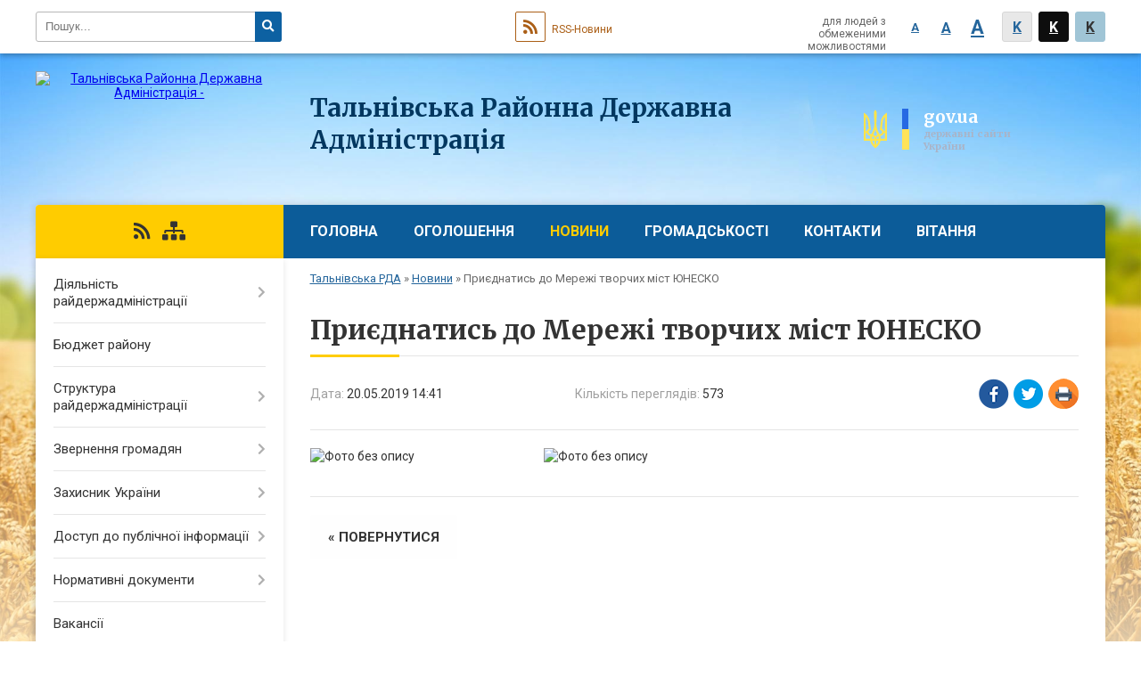

--- FILE ---
content_type: text/html; charset=UTF-8
request_url: https://talnivska-rda.gov.ua/news/14-41-41-20-05-2019/
body_size: 9403
content:
<!DOCTYPE html>
<html lang="uk">
<head>
	<!--[if IE]><meta http-equiv="X-UA-Compatible" content="IE=edge"><![endif]-->
	<meta charset="utf-8">
	<meta name="viewport" content="width=device-width, initial-scale=1">
	<!--[if IE]><script>
		document.createElement('header');
		document.createElement('nav');
		document.createElement('main');
		document.createElement('section');
		document.createElement('article');
		document.createElement('aside');
		document.createElement('footer');
		document.createElement('figure');
		document.createElement('figcaption');
	</script><![endif]-->
	<title>Приєднатись до Мережі творчих міст ЮНЕСКО | Тальнівська РДА</title>
	<meta name="description" content=". . ">
	<meta name="keywords" content="Приєднатись, до, Мережі, творчих, міст, ЮНЕСКО, |, Тальнівська, РДА">

	
		<meta property="og:image" content="https://rada.info/upload/users_files/04061286/a1043d975e3a35251ae199a77444a4d4.jpg">
	<meta property="og:image:width" content="717">
	<meta property="og:image:height" content="147">
			<meta property="og:title" content="Приєднатись до Мережі творчих міст ЮНЕСКО">
				<meta property="og:type" content="article">
	<meta property="og:url" content="https://talnivska-rda.gov.ua/news/14-41-41-20-05-2019/">
		
	<link rel="apple-touch-icon" sizes="57x57" href="https://rda.org.ua/apple-icon-57x57.png">
	<link rel="apple-touch-icon" sizes="60x60" href="https://rda.org.ua/apple-icon-60x60.png">
	<link rel="apple-touch-icon" sizes="72x72" href="https://rda.org.ua/apple-icon-72x72.png">
	<link rel="apple-touch-icon" sizes="76x76" href="https://rda.org.ua/apple-icon-76x76.png">
	<link rel="apple-touch-icon" sizes="114x114" href="https://rda.org.ua/apple-icon-114x114.png">
	<link rel="apple-touch-icon" sizes="120x120" href="https://rda.org.ua/apple-icon-120x120.png">
	<link rel="apple-touch-icon" sizes="144x144" href="https://rda.org.ua/apple-icon-144x144.png">
	<link rel="apple-touch-icon" sizes="152x152" href="https://rda.org.ua/apple-icon-152x152.png">
	<link rel="apple-touch-icon" sizes="180x180" href="https://rda.org.ua/apple-icon-180x180.png">
	<link rel="icon" type="image/png" sizes="192x192"  href="https://rda.org.ua/android-icon-192x192.png">
	<link rel="icon" type="image/png" sizes="32x32" href="https://rda.org.ua/favicon-32x32.png">
	<link rel="icon" type="image/png" sizes="96x96" href="https://rda.org.ua/favicon-96x96.png">
	<link rel="icon" type="image/png" sizes="16x16" href="https://rda.org.ua/favicon-16x16.png">
	<link rel="manifest" href="https://rda.org.ua/manifest.json">
	<meta name="msapplication-TileColor" content="#ffffff">
	<meta name="msapplication-TileImage" content="https://rda.org.ua/ms-icon-144x144.png">
	<meta name="theme-color" content="#ffffff">

	
		<meta name="robots" content="">
	
	<link href="https://fonts.googleapis.com/css?family=Merriweather:400i,700|Roboto:400,400i,700,700i&amp;subset=cyrillic-ext" rel="stylesheet">
	<link rel="stylesheet" href="https://rda.org.ua/themes/nature/css/styles_vip.css?ver=2.24">
	<link rel="stylesheet" href="https://rda.org.ua/themes/nature/css/335/theme_vip.css?v=1768578093">
	<!--[if lt IE 9]>
	<script src="https://oss.maxcdn.com/html5shiv/3.7.2/html5shiv.min.js"></script>
	<script src="https://oss.maxcdn.com/respond/1.4.2/respond.min.js"></script>
	<![endif]-->
	<!--[if gte IE 9]>
	<style type="text/css">
		.gradient { filter: none; }
	</style>
	<![endif]-->

</head>
<body class="">

	<a href="#top_menu" class="skip-link link" aria-label="Перейти до головного меню (Alt+1)" accesskey="1">Перейти до головного меню (Alt+1)</a>
	<a href="#left_menu" class="skip-link link" aria-label="Перейти до бічного меню (Alt+2)" accesskey="2">Перейти до бічного меню (Alt+2)</a>
    <a href="#main_content" class="skip-link link" aria-label="Перейти до головного вмісту (Alt+3)" accesskey="3">Перейти до текстового вмісту (Alt+3)</a>


		<div id="all_screen">

						<section class="search_menu">
				<div class="wrap">
					<div class="row">
						<div class="grid-25 fl">
							<form action="https://talnivska-rda.gov.ua/search/" class="search">
								<input type="text" name="q" value="" placeholder="Пошук..." aria-label="Введіть пошукову фразу" required>
								<button type="submit" name="search" value="y" aria-label="Натисніть, щоб здійснити пошук"><i class="fa fa-search"></i></button>
							</form>
							<a id="alt_version_eye" href="//alt.talnivska-rda.gov.ua/" title="Версія для людей з вадами зору"><i class="far fa-eye"></i></a>
						</div>
						<div class="grid-75">
							<div class="row">
								<div class="grid-25" style="padding-top: 13px;">
									<div id="google_translate_element"></div>
								</div>
								<div class="grid-25" style="padding-top: 13px;">
									<a href="https://rda.org.ua/rss/335/" class="rss" title="RSS-стрічка новин"><span><i class="fa fa-rss"></i></span> RSS-Новини</a>
								</div>
								<div class="grid-50 alt_version_block">

									<div class="alt_version">
										<div class="control_button">
											<a href="//alt.talnivska-rda.gov.ua/?view=text-small" class="text-small" rel="nofollow">A</a>
											<a href="//alt.talnivska-rda.gov.ua/?view=text-medium" class="text-medium" rel="nofollow">A</a>
											<a href="//alt.talnivska-rda.gov.ua/?view=text-large" class="text-large" rel="nofollow">A</a>
											<a href="//alt.talnivska-rda.gov.ua/?view=text-color-normal" class="text-color-normal" rel="nofollow">K</a>
											<a href="//alt.talnivska-rda.gov.ua/?view=text-color-inverse" class="text-color-inverse" rel="nofollow">K</a>
											<a href="//alt.talnivska-rda.gov.ua/?view=text-color-colored" class="text-color-colored" rel="nofollow">K</a>
										</div>
										<div class="for_people">
											для людей з обмеженими можливостями
										</div>
										<div class="clearfix"></div>
									</div>

								</div>
								<div class="clearfix"></div>
							</div>
						</div>
						<div class="clearfix"></div>
					</div>
				</div>
			</section>
			
			<header>
				<div class="wrap">
					<div class="row">

						<div class="grid-75 title fr">
							<div class="gov_logo">
								<img class="svg" src="https://rda.org.ua/themes/nature/img/gerb.svg">
								<span class="devider"></span>
								<span class="gov_title">
									<b>gov.ua</b>
									<small>державні сайти України</small>
								</span>
							</div>
							<div class="slogans">
								<div class="slogan_1">Тальнівська Районна Державна Адміністрація</div>
								<div class="slogan_2"></div>
							</div>
						</div>
						<div class="grid-25 logo fl">
							<a href="https://talnivska-rda.gov.ua/" id="logo">
								<img src="https://rada.info/upload/users_files/04061286/gerb/talnivskiy-rayon.png" alt="Тальнівська Районна Державна Адміністрація - ">
							</a>
						</div>
						<div class="clearfix"></div>

					</div>
				</div>
			</header>

			<div class="wrap">
				<section class="middle_block">

					<div class="row">
						<div class="grid-75 fr">
							<nav class="main_menu" id="top_menu">
								<ul>
																		<li>
										<a href="https://talnivska-rda.gov.ua/main/">Головна</a>
																			</li>
																		<li>
										<a href="https://talnivska-rda.gov.ua/more_news/">Оголошення</a>
																			</li>
																		<li class="active">
										<a href="https://talnivska-rda.gov.ua/news/">Новини</a>
																			</li>
																		<li>
										<a href="https://talnivska-rda.gov.ua/dlya-gromadskosti-10-02-14-16-03-2020/">ГРОМАДСЬКОСТІ</a>
																			</li>
																		<li>
										<a href="https://talnivska-rda.gov.ua/feedback/">Контакти</a>
																			</li>
																		<li>
										<a href="https://talnivska-rda.gov.ua/more_news2/">ВІТАННЯ</a>
																			</li>
																										</ul>

								<button class="menu-button" id="open-button"><i class="fas fa-bars"></i> Меню сайту</button>

							</nav>
							<div class="clearfix"></div>

														<section class="bread_crumbs">
								<div xmlns:v="http://rdf.data-vocabulary.org/#"><a href="https://talnivska-rda.gov.ua/">Тальнівська РДА</a> &raquo; <a href="https://talnivska-rda.gov.ua/news/">Новини</a>  &raquo; <span>Приєднатись до Мережі творчих міст ЮНЕСКО</span></div>
							</section>
							
							<main id="main_content">

																											<h1>Приєднатись до Мережі творчих міст ЮНЕСКО</h1>


<div class="row">
	<div class="grid-30 one_news_date">
		Дата: <span>20.05.2019 14:41</span>
	</div>
	<div class="grid-30 one_news_count">
		Кількість переглядів: <span>573</span>
	</div>
		<div class="grid-30 one_news_socials">
		<button class="social_share" data-type="fb"><img src="https://rda.org.ua/themes/nature/img/share/fb.png"></button>
		<button class="social_share" data-type="tw"><img src="https://rda.org.ua/themes/nature/img/share/tw.png"></button>
		<button class="print_btn" onclick="window.print();"><img src="https://rda.org.ua/themes/nature/img/share/print.png"></button>
	</div>
		<div class="clearfix"></div>
</div>

<hr>

<p><img alt="Фото без опису"  alt="" src="https://rada.info/upload/users_files/04061286/a1043d975e3a35251ae199a77444a4d4.jpg" style="width: 600px; height: 123px; float: right;" /></p>

<p><img alt="Фото без опису"  alt="" src="https://rada.info/upload/users_files/04061286/5ebd36826ced6c5412f16a1209dfe588.jpg" style="width: 800px; height: 373px;" /></p>
<div class="clearfix"></div>

<hr>



<p><a href="https://talnivska-rda.gov.ua/news/" class="btn btn-grey">&laquo; повернутися</a></p>																	
							</main>
						</div>
						<div class="grid-25 fl">

							<div class="project_name">
								<a href="https://rda.org.ua/rss/335/" rel="nofollow" target="_blank" title="RSS-стрічка новин сайту"><i class="fas fa-rss"></i></a>
																																								<a href="https://talnivska-rda.gov.ua/sitemap/" title="Мапа сайту"><i class="fas fa-sitemap"></i></a>
							</div>
														<aside class="left_sidebar">

																<nav class="sidebar_menu" id="left_menu">
									<ul>
																				<li>
											<a href="https://talnivska-rda.gov.ua/diyalnist-rajderzhadministracii-10-04-50-29-03-2018/">Діяльність райдержадміністрації</a>
																						<i class="fa fa-chevron-right"></i>
											<ul>
																								<li>
													<a href="https://talnivska-rda.gov.ua/gromadska-rada-10-07-12-29-03-2018/">Стратегія розвитку району до 2020 року</a>
																									</li>
																								<li>
													<a href="https://talnivska-rda.gov.ua/plani-roboti-talnivskoi-rda-10-14-24-29-03-2018/">Повноваження Тальнівської РДА</a>
																									</li>
																								<li>
													<a href="https://talnivska-rda.gov.ua/plani-roboti-talnivskoi-rda-08-25-01-19-06-2019/">Плани роботи Тальнівської РДА</a>
																										<i class="fa fa-chevron-right"></i>
													<ul>
																												<li><a href="https://talnivska-rda.gov.ua/tizhnevi-plani-roboti-08-32-52-19-06-2019/">Тижневі плани роботи</a></li>
																																									</ul>
																									</li>
																								<li>
													<a href="https://talnivska-rda.gov.ua/zvituvannya-pro-robotu-17-01-02-20-02-2019/">Звітування про роботу</a>
																									</li>
																								<li>
													<a href="https://talnivska-rda.gov.ua/upravlinnya-socialnogo-zahistu-naselennya-rajderzhadministracii-informue-16-57-04-03-04-2018/">Управління соціального захисту населення райдержадміністрації інформує:</a>
																										<i class="fa fa-chevron-right"></i>
													<ul>
																												<li><a href="https://talnivska-rda.gov.ua/protidiya-nasilstvu-15-28-05-07-06-2019/">Протидія домашньому насильству</a></li>
																																									</ul>
																									</li>
																								<li>
													<a href="https://talnivska-rda.gov.ua/finansove-upravlinnya-rajderzhadministracii-informue-16-56-16-03-04-2018/">Фінансове управління райдержадміністрації інформує</a>
																									</li>
																								<li>
													<a href="https://talnivska-rda.gov.ua/viddil-mistobud-arhitek-ta-zhkg-10-06-12-29-03-2018/">Відділ містобудування, архітектури, інфраструктури, енергетики та захисту довкілля</a>
																										<i class="fa fa-chevron-right"></i>
													<ul>
																												<li><a href="https://talnivska-rda.gov.ua/mistobuduvannya-ta-arhitektura-14-36-30-06-02-2020/">Містобудування та архітектура</a></li>
																												<li><a href="https://talnivska-rda.gov.ua/perspektivi-rozvitku-kooperacii-na-talnivschini-14-42-07-06-02-2020/">Перспективи розвитку кооперації на Тальнівщині</a></li>
																												<li><a href="https://talnivska-rda.gov.ua/ekonomika-investicii-ta-zhitlovokomunalne-gospodarstvo-14-55-07-06-02-2020/">Економіка та житлово-комунальне господарство</a></li>
																												<li><a href="https://talnivska-rda.gov.ua/energozberezhennya-14-59-03-06-02-2020/">Енергозбереження</a></li>
																												<li><a href="https://talnivska-rda.gov.ua/pidpriemnictvo-ta-investicii-15-03-53-06-02-2020/">Інвестиції та підприємництво</a></li>
																												<li><a href="https://talnivska-rda.gov.ua/ekologiya-15-20-41-06-02-2020/">Екологія</a></li>
																												<li><a href="https://talnivska-rda.gov.ua/orenda-vodnih-obektiv-15-22-15-06-02-2020/">Оренда водних об'єктів</a></li>
																												<li><a href="https://talnivska-rda.gov.ua/generalni-plani-talnivskogo-rajonu-14-10-16-27-09-2018/">Генеральні плани Тальнівського району</a></li>
																												<li><a href="https://talnivska-rda.gov.ua/dostupnist-budivel-i-primischen-16-03-23-21-11-2018/">Анкети доступності будівель і приміщень</a></li>
																																									</ul>
																									</li>
																								<li>
													<a href="https://talnivska-rda.gov.ua/derzhavnij-reestr-viborciv-10-14-39-29-03-2018/">Державний реєстр виборців</a>
																										<i class="fa fa-chevron-right"></i>
													<ul>
																												<li><a href="https://talnivska-rda.gov.ua/novini-20-38-46-02-07-2020/">Новини</a></li>
																																									</ul>
																									</li>
																								<li>
													<a href="https://talnivska-rda.gov.ua/pasport-rajonu-10-59-52-04-02-2021/">Паспорт району</a>
																									</li>
																																			</ul>
																					</li>
																				<li>
											<a href="https://talnivska-rda.gov.ua/bjudzhet-rajonu-10-00-20-15-05-2019/">Бюджет району</a>
																					</li>
																				<li>
											<a href="https://talnivska-rda.gov.ua/struktura-rajderzhadministracii-10-09-04-29-03-2018/">Структура райдержадміністрації</a>
																						<i class="fa fa-chevron-right"></i>
											<ul>
																								<li>
													<a href="https://talnivska-rda.gov.ua/kerivnictvo-16-48-28-23-03-2018/">Керівництво</a>
																									</li>
																								<li>
													<a href="https://talnivska-rda.gov.ua/aparat-14-46-47-28-03-2018/">Апарат</a>
																									</li>
																								<li>
													<a href="https://talnivska-rda.gov.ua/strukturni-pidrozdili-08-29-10-23-06-2018/">Структурні підрозділи</a>
																									</li>
																								<li>
													<a href="https://talnivska-rda.gov.ua/centri-ta-sluzhbi-08-32-44-23-06-2018/">Центри та служби</a>
																									</li>
																																			</ul>
																					</li>
																				<li>
											<a href="https://talnivska-rda.gov.ua/zvernennya-gromadyan-10-03-35-29-03-2018/">Звернення громадян</a>
																						<i class="fa fa-chevron-right"></i>
											<ul>
																								<li>
													<a href="https://talnivska-rda.gov.ua/prijom-gromadyan-15-30-17-13-01-2020/">Прийом громадян</a>
																									</li>
																								<li>
													<a href="https://talnivska-rda.gov.ua/informaciya-schodo-stanu-opracjuvannya-zvernen-15-31-42-13-01-2020/">Інформація щодо стану опрацювання звернень</a>
																									</li>
																																			</ul>
																					</li>
																				<li>
											<a href="https://talnivska-rda.gov.ua/zahisnik-ukraini-09-40-47-29-03-2018/">Захисник України</a>
																						<i class="fa fa-chevron-right"></i>
											<ul>
																								<li>
													<a href="https://talnivska-rda.gov.ua/do-uvagi-uchasnikiv-ato-09-41-35-29-03-2018/">До уваги учасників АТО!</a>
																									</li>
																								<li>
													<a href="https://talnivska-rda.gov.ua/vichna-slava-geroyam-09-42-28-29-03-2018/">Вічна Слава Героям!</a>
																									</li>
																								<li>
													<a href="https://talnivska-rda.gov.ua/vijskomat-informue-09-43-07-29-03-2018/">Військомат інформує</a>
																									</li>
																																			</ul>
																					</li>
																				<li>
											<a href="https://talnivska-rda.gov.ua/dostup-do-publichnoi-informacii-10-03-57-29-03-2018/">Доступ до публічної інформації</a>
																						<i class="fa fa-chevron-right"></i>
											<ul>
																								<li>
													<a href="https://talnivska-rda.gov.ua/normativnopravova-baza-15-34-45-06-06-2019/">Нормативно-правова база</a>
																									</li>
																								<li>
													<a href="https://talnivska-rda.gov.ua/sistema-obliku-publichnoi-informacii-10-12-23-29-03-2018/">Система обліку публічної інформації</a>
																										<i class="fa fa-chevron-right"></i>
													<ul>
																												<li><a href="https://talnivska-rda.gov.ua/zviti-pro-zapiti-na-publichnu-informaciju-11-32-33-23-01-2020/">Робота із запитами на публічну інформацію</a></li>
																																									</ul>
																									</li>
																								<li>
													<a href="https://talnivska-rda.gov.ua/ochischennya-vladi-10-13-02-29-03-2018/">Очищення влади</a>
																									</li>
																								<li>
													<a href="https://talnivska-rda.gov.ua/pro-elektronni-zakupivli-prozorro-10-13-24-29-03-2018/">ПРО ЕЛЕКТРОННІ ЗАКУПІВЛІ PROZORRO</a>
																									</li>
																								<li>
													<a href="https://talnivska-rda.gov.ua/pasporti-ta-zviti-bjudzhetnih-program-10-13-34-29-03-2018/">Паспорти та звіти бюджетних програм</a>
																									</li>
																																			</ul>
																					</li>
																				<li>
											<a href="https://talnivska-rda.gov.ua/normativni-dokumenti-10-05-12-29-03-2018/">Нормативні документи</a>
																						<i class="fa fa-chevron-right"></i>
											<ul>
																								<li>
													<a href="https://talnivska-rda.gov.ua/rozporyadzhennya-10-15-25-29-03-2018/">Розпорядження</a>
																									</li>
																								<li>
													<a href="https://talnivska-rda.gov.ua/proekti-rishen-10-15-47-29-03-2018/">Проекти рішень</a>
																									</li>
																																			</ul>
																					</li>
																				<li>
											<a href="https://talnivska-rda.gov.ua/vakansii-09-43-48-29-03-2018/">Вакансії</a>
																					</li>
																				<li>
											<a href="https://talnivska-rda.gov.ua/regulyatorna-politika-10-06-32-29-03-2018/">Регуляторна політика</a>
																						<i class="fa fa-chevron-right"></i>
											<ul>
																								<li>
													<a href="https://talnivska-rda.gov.ua/normativnopravova-baza-11-52-17-13-11-2018/">Нормативно-правова база</a>
																									</li>
																								<li>
													<a href="https://talnivska-rda.gov.ua/planuvannya-regulyatornoi-diyalnosti-10-21-55-29-03-2018/">Планування регуляторної діяльності</a>
																									</li>
																								<li>
													<a href="https://talnivska-rda.gov.ua/opriljudnennya-proektiv-regulyatornih-aktiv-ta-analizu-regulyatornogo-vplivu-10-22-14-29-03-2018/">Оприлюднення проектів регуляторних актів та аналізу регуляторного впливу</a>
																									</li>
																								<li>
													<a href="https://talnivska-rda.gov.ua/dijuchi-regulyatorni-akti-10-22-37-29-03-2018/">Діючі регуляторні акти</a>
																									</li>
																								<li>
													<a href="https://talnivska-rda.gov.ua/vidstezhennya-rezultativnosti-regulyatornih-aktiv-10-22-53-29-03-2018/">Відстеження результативності регуляторних актів</a>
																									</li>
																								<li>
													<a href="https://talnivska-rda.gov.ua/informaciya-pro-zdijsnennya-regulyatornoi-diyalnosti-10-23-10-29-03-2018/">Інформація про здійснення регуляторної діяльності</a>
																									</li>
																								<li>
													<a href="https://talnivska-rda.gov.ua/vidpovidalni-osobi-za-zdijsnennya-regulyatornoi-diyalnosti-11-53-35-13-11-2018/">Відповідальні особи за здійснення регуляторної діяльності</a>
																									</li>
																																			</ul>
																					</li>
																				<li>
											<a href="https://talnivska-rda.gov.ua/strateg-rozv-rnu-do-2020-r-10-06-53-29-03-2018/">Громадська рада</a>
																						<i class="fa fa-chevron-right"></i>
											<ul>
																								<li>
													<a href="https://talnivska-rda.gov.ua/protokoli-gromadskoi-radi-14-41-53-25-06-2018/">Протоколи Громадської ради</a>
																									</li>
																								<li>
													<a href="https://talnivska-rda.gov.ua/plani-roboti-14-42-57-25-06-2018/">Плани роботи</a>
																									</li>
																								<li>
													<a href="https://talnivska-rda.gov.ua/ogoloshennya-14-43-43-25-06-2018/">Оголошення</a>
																									</li>
																								<li>
													<a href="https://talnivska-rda.gov.ua/elektronni-konsultacii-z-gromadskistju-14-44-20-25-06-2018/">Електронні консультації з громадськістю</a>
																									</li>
																																			</ul>
																					</li>
																				<li>
											<a href="https://talnivska-rda.gov.ua/inshi-organi-vikonavchoi-vladi-16-11-23-03-04-2018/">Інші органи виконавчої влади</a>
																						<i class="fa fa-chevron-right"></i>
											<ul>
																								<li>
													<a href="https://talnivska-rda.gov.ua/centr-zajnyatosti-informue-17-02-39-03-04-2018/">Центр зайнятості інформує:</a>
																										<i class="fa fa-chevron-right"></i>
													<ul>
																												<li><a href="https://talnivska-rda.gov.ua/bilocerkivskij-universitet-zaproshue-na-yarmarok-16-46-04-23-10-2019/">Новини</a></li>
																																									</ul>
																									</li>
																								<li>
													<a href="https://talnivska-rda.gov.ua/rcsssdm-informue-16-58-15-03-04-2018/">РЦСССДМ інформує:</a>
																									</li>
																								<li>
													<a href="https://talnivska-rda.gov.ua/viddil-u-talnivskomu-rajoni-golovnogo-upravlinnya-derzhgeokadastru-u-cherkaskij-oblasti-15-46-03-24-04-2018/">Відділ у Тальнівському районі Головного управління Держгеокадастру у Черкаській області</a>
																									</li>
																								<li>
													<a href="https://talnivska-rda.gov.ua/odpi-informue-17-01-26-03-04-2018/">Державна податкова інспекція інформує:</a>
																										<i class="fa fa-chevron-right"></i>
													<ul>
																												<li><a href="https://talnivska-rda.gov.ua/novini-09-16-08-21-12-2019/">Новини</a></li>
																																									</ul>
																									</li>
																								<li>
													<a href="https://talnivska-rda.gov.ua/upravlinnya-derzhavnoi-kaznachejskoi-sluzhbi-ukraini-informue-17-03-47-03-04-2018/">Управління Державної казначейської служби України інформує:</a>
																									</li>
																								<li>
													<a href="https://talnivska-rda.gov.ua/upravlinnya-pensijnogo-fondu-ukraini-informue-17-05-36-03-04-2018/">Управління пенсійного фонду України інформує:</a>
																									</li>
																								<li>
													<a href="https://talnivska-rda.gov.ua/talnivske-bjuro-pravovoi-dopomogi-11-08-33-10-08-2018/">Тальнівське бюро правової допомоги</a>
																									</li>
																								<li>
													<a href="https://talnivska-rda.gov.ua/filiya-derzhavnoi-ustanovi-centr-probacii-v-cherkaskij-oblasti-10-53-26-21-01-2019/">Філія Державної установи "Центр пробації" в Черкаській області</a>
																										<i class="fa fa-chevron-right"></i>
													<ul>
																												<li><a href="https://talnivska-rda.gov.ua/zavdannya-i-funkcii-upovnovazhenih-organiv z-pitan-probacii-11-17-14-21-01-2019/">Завдання і функції уповноважених органів з питань пробації</a></li>
																												<li><a href="https://talnivska-rda.gov.ua/pidrozdili-filii-derzhavnoi-ustanovi-centr-probacii-v-cherkaskij-oblasti-11-17-47-21-01-2019/">Підрозділи філії Державної установи «Центр пробації» в Черкаській області</a></li>
																																									</ul>
																									</li>
																								<li>
													<a href="https://talnivska-rda.gov.ua/talnivske-viddilennya-upravlinnya-vd-fssu-08-23-35-01-03-2019/">Тальнівське відділення управління ВД ФССУ</a>
																									</li>
																																			</ul>
																					</li>
																				<li>
											<a href="https://talnivska-rda.gov.ua/golovne-teritorialne-upravlinnya-justicii-u-cherkaskij-oblasti-09-24-54-02-05-2019/">Центральне міжрегіональне управління Міністерства юстиції інформує</a>
																						<i class="fa fa-chevron-right"></i>
											<ul>
																								<li>
													<a href="https://talnivska-rda.gov.ua/novini-08-18-20-23-01-2020/">Новини</a>
																									</li>
																								<li>
													<a href="https://talnivska-rda.gov.ua/talnivskij-rajonnij-viddil-dracs-informue-09-30-16-02-05-2019/">Тальнівський районний відділ ДРАЦС</a>
																									</li>
																																			</ul>
																					</li>
																				<li>
											<a href="https://talnivska-rda.gov.ua/talnivschina-turistichna-10-08-08-29-03-2018/">Тальнівщина туристична</a>
																					</li>
																				<li>
											<a href="https://talnivska-rda.gov.ua/zasobi-masovoi-informacii-10-08-18-29-03-2018/">Засоби масової інформації</a>
																					</li>
																				<li>
											<a href="https://talnivska-rda.gov.ua/komunalne-majno-v-operativnomu-upravlinni-11-59-07-18-09-2020/">Комунальне майно в оперативному управлінні</a>
																						<i class="fa fa-chevron-right"></i>
											<ul>
																								<li>
													<a href="https://talnivska-rda.gov.ua/normativnopravova-baza-12-00-13-18-09-2020/">Нормативно-правова база</a>
																									</li>
																								<li>
													<a href="https://talnivska-rda.gov.ua/rishennya-organiv-miscevogo-samovryaduvannya-12-01-11-18-09-2020/">Рішення органів місцевого самоврядування</a>
																									</li>
																								<li>
													<a href="https://talnivska-rda.gov.ua/informacijni-povidomlennya-12-01-56-18-09-2020/">Інформаційні повідомлення</a>
																									</li>
																																			</ul>
																					</li>
																													</ul>
								</nav>

																
								
								
								
																<div id="banner_block">

									<h1 style="text-align: center;"><img alt="Фото без опису"  alt="" src="https://rada.info/upload/users_files/04061286/ff839d0315c228a5c8990498ecb1357f.jpg" style="width: 350px; height: 495px;" /></h1>

<h3 style="text-align: center;"><a rel="nofollow" href="https://rada.info/upload/users_files/04061286/060616f92b3ea8c44c3cc9e490de726d.jpg" rel="nofollow"><img alt="Фото без опису"  alt="" src="https://rada.info/upload/users_files/04061286/fecc56dba84daae50622c1ec259d91dd.jpg" style="width: 350px; height: 175px;" /></a></h3>

<h3 style="text-align: center;"><a rel="nofollow" href="https://covid19.com.ua/" rel="nofollow"><img alt="Фото без опису"  alt="" src="https://rada.info/upload/users_files/04061286/544c0520e019a6606c5d2b1264f71989.jpg" style="width: 350px; height: 156px;" /></a></h3>

<p style="text-align: center;"><a rel="nofollow" href="https://nszu.gov.ua/" rel="nofollow"><img alt="Фото без опису"  alt="" src="https://rada.info/upload/users_files/04061286/441117e21727aff5fc2be1f2201bce66.jpg" style="width: 350px; height: 210px;" /></a></p>

<h3 style="text-align: center;"><a rel="nofollow" href="https://rada.info/upload/users_files/04061286/5825c1e73f913ce9df0d9e12fcdc6083.png" rel="nofollow"><img alt="Фото без опису"  alt="" src="https://rada.info/upload/users_files/04061286/a69dd3d191fa2961c7f21dfec1b47806.png" style="width: 350px; height: 293px;" /></a></h3>

<h3 style="text-align: center;"><a rel="nofollow" href="https://rada.info/upload/users_files/04061286/63cd3e609a4596dec26a4e09910643c9.jpg" rel="nofollow"><img alt="Фото без опису"  alt="" src="https://rada.info/upload/users_files/04061286/9b3eddb8a36f4477d3593ec25ae0b72b.jpg" style="width: 350px; height: 201px;" /></a></h3>

<h3 style="text-align: center;">&nbsp;</h3>

<p style="text-align:center"><a rel="nofollow" href="https://legalaid.gov.ua/" rel="nofollow"><img alt="Фото без опису"  alt="" src="https://rada.info/upload/users_files/04061286/6411ebb836c34d303c4d98841d5d09e0.jpg" style="width: 400px; height: 394px;" /></a></p>

<p style="text-align:center"><strong><span style="color:#2980b9;">ІНВЕСТИЦІЙНИЙ&nbsp;АТЛАС&nbsp;</span></strong></p>

<p style="text-align:center"><strong><span style="color:#2980b9;">НАДРОКОРИСТУВАЧА</span></strong></p>

<p style="text-align:center"><a rel="nofollow" href="http://www.geo.gov.ua/investicijnij-atlas-nadrokoristuvacha/" rel="nofollow"><img alt="Фото без опису"  alt="" src="https://rada.info/upload/users_files/04061286/2823eb5b1b194ba531d8b34572d23c0b.png" style="width: 300px; height: 200px;" /></a></p>

<p style="text-align:center">&nbsp;</p>

<p style="text-align:center"><a rel="nofollow" href="//www.president.gov.ua/" rel="nofollow"><img alt="ПРЕЗИДЕНТ УКРАЇНИ" src="//gromada.info/upload/images/banner_prezident_262.png" style="height:63px; margin-bottom:2px; width:262px" /></a></p>

<p style="text-align:center">&nbsp;</p>

<p style="text-align:center"><a rel="nofollow" href="https://nazk.gov.ua" rel="nofollow"><img alt="Фото без опису"  alt="" src="https://rada.info/upload/users_files/04061286/bfef67a40eb3f7c0963ddc95bd7cde2a.jpg" style="height:175px; width:250px" /></a></p>

<p style="text-align:center"><a rel="nofollow" href="https://nazk.gov.ua/report-corruption" rel="nofollow"><img alt="Фото без опису"  alt="" src="https://rada.info/upload/users_files/04061286/7c7967ee98e219287677a0d41d66dd55.png" style="height:89px; width:250px" /></a></p>

<p style="text-align:center"><a rel="nofollow" href="https://chk.dcz.gov.ua/main-news" rel="nofollow"><img alt="Фото без опису"  alt="" src="https://rada.info/upload/users_files/04061286/afcf0de689c7fb236f7b037af5166f9c.jpg" style="width: 262px; height: 64px;" /></a></p>

<p style="text-align:center"><a rel="nofollow" href="https://online.minjust.gov.ua/" rel="nofollow"><img alt="Фото без опису"  alt="" src="https://rada.info/upload/users_files/04061286/8c3d923d7f554177aee34bb2e6329258.jpg" style="width: 300px; height: 185px;" /></a></p>

<p style="text-align:center"><a rel="nofollow" href="https://kap.minjust.gov.ua/" rel="nofollow"><img alt="Фото без опису"  alt="" src="https://rada.info/upload/users_files/04061286/57daf22a6346bec869e6113ddaa4d3fe.png" style="width: 300px; height: 120px;" /></a></p>
									<div class="clearfix"></div>

									
									<div class="clearfix"></div>

								</div>
								
							</aside>
						</div>
						<div class="clearfix"></div>
					</div>

					
				</section>

			</div>

			<section class="footer_block">
				<div class="mountains">
				<div class="wrap">
					<div class="other_projects">
						<a href="https://rda.org.ua/" target="_blank" rel="nofollow"><img src="https://rada.info/upload/footer_banner/b_rda_new.png" alt="Веб-сайти для районних державних адміністрацій України - RDA.ORG.UA"></a>
						<a href="https://gromada.org.ua/" target="_blank" rel="nofollow"><img src="https://rada.info/upload/footer_banner/b_gromada_new.png" alt="Веб-сайти для громад України - GROMADA.ORG.UA"></a>
						<a href="https://rayrada.org.ua/" target="_blank" rel="nofollow"><img src="https://rada.info/upload/footer_banner/b_rayrada_new.png" alt="Веб-сайти для районних рад України - RAYRADA.ORG.UA"></a>
						<a href="https://osv.org.ua/" target="_blank" rel="nofollow"><img src="https://rada.info/upload/footer_banner/b_osvita_new.png?v=1" alt="Веб-сайти для відділів освіти та освітніх закладів - OSV.ORG.UA"></a>
						<a href="https://gromada.online/" target="_blank" rel="nofollow"><img src="https://rada.info/upload/footer_banner/b_other_new.png" alt="Розробка офіційних сайтів державним організаціям"></a>
					</div>
					<div class="under_footer">
						Тальнівська РДА - 2018-2026 &copy; Весь контент доступний за ліцензією <a href="https://creativecommons.org/licenses/by/4.0/deed.uk" target="_blank" rel="nofollow">Creative Commons Attribution 4.0 International License</a>, якщо не зазначено інше.
					</div>
				</div>
				</div>
			</section>

			<footer>
				<div class="wrap">
					<div class="row">
						<div class="grid-25 socials">
							<a href="https://rda.org.ua/rss/335/" rel="nofollow" target="_blank" title="RSS-стрічка новин"><i class="fas fa-rss"></i></a>
							<i class="fab fa-twitter"></i>							<i class="fab fa-instagram"></i>							<i class="fab fa-facebook-f"></i>							<i class="fab fa-youtube"></i>						</div>
						<div class="grid-25 admin_auth_block">
														<a href="#auth_block" class="open-popup"><i class="fa fa-lock"></i> Вхід для <u>адміністратора</u></a>
													</div>
						<div class="grid-25">
							<div class="school_ban">
								<div class="row">
									<div class="grid-50" style="text-align: right;"><a href="https://rda.org.ua/" target="_blank" rel="nofollow"><img src="//rda.org.ua/gromada_orgua_88x31.png" alt="rda.org.ua - веб сайти РДА України"></a></div>
									<div class="grid-50 last"><a href="#get_gromada_ban" class="open-popup get_gromada_ban">Показати код для<br><u>вставки на сайт</u></a></div>
									<div class="clearfix"></div>
								</div>
							</div>
						</div>
						<div class="grid-25 developers">
							Розробка порталу: <br>
							<a href="https://vlada.ua/propozytsiyi/propozitsiya-rda/" target="_blank">&laquo;Vlada.ua&raquo;&trade;</a>
						</div>
						<div class="clearfix"></div>
					</div>
				</div>
			</footer>

		</div>


<script type="text/javascript" src="https://rda.org.ua/themes/nature/js/jquery-3.1.0.min.js"></script>
<script type="text/javascript" src="https://rda.org.ua/themes/nature/js/jquery-migrate-3.0.0.min.js"></script>
<script type="text/javascript" src="https://rda.org.ua/themes/nature/js/icheck.min.js"></script>
<script type="text/javascript" src="https://rda.org.ua/themes/nature/js/superfish.min.js"></script>



<script type="text/javascript" src="https://rda.org.ua/themes/nature/js/functions.js?v=2.2"></script>
<script type="text/javascript" src="https://rda.org.ua/themes/nature/js/hoverIntent.js"></script>
<script type="text/javascript" src="https://rda.org.ua/themes/nature/js/jquery.magnific-popup.min.js"></script>
<script type="text/javascript" src="https://rda.org.ua/themes/nature/js/jquery.mask.min.js"></script>


<script type="text/javascript" src="//translate.google.com/translate_a/element.js?cb=googleTranslateElementInit"></script>
<script type="text/javascript">
	function googleTranslateElementInit() {
		new google.translate.TranslateElement({
			pageLanguage: 'uk',
			includedLanguages: 'de,en,es,fr,pl',
			layout: google.translate.TranslateElement.InlineLayout.SIMPLE,
			gaTrack: true,
			gaId: 'UA-71656986-1'
		}, 'google_translate_element');
	}
</script>

<!-- Global site tag (gtag.js) - Google Analytics --> <script async src="https://www.googletagmanager.com/gtag/js?id=UA-143538081-1"></script> <script>   window.dataLayer = window.dataLayer || [];   function gtag(){dataLayer.push(arguments);}   gtag('js', new Date());    gtag('config', 'UA-143538081-1'); </script>



<div style="display: none;">
				<div id="get_gromada_ban" class="dialog-popup s">
    <h4>Код для вставки на сайт</h4>
    <div class="form-group">
        <img src="//rda.org.ua/gromada_orgua_88x31.png">
    </div>
    <div class="form-group">
        <textarea id="informer_area" class="form-control"><a href="https://rda.org.ua/" target="_blank"><img src="https://rda.org.ua/gromada_orgua_88x31.png" alt="rda.org.ua - веб сайти РДА України" /></a></textarea>
    </div>
</div>		<div id="auth_block" class="dialog-popup s">

    <h4>Вхід для адміністратора</h4>
    <form action="//rda.org.ua/n/actions/" method="post">
		
		
        
        <div class="form-group">
            <label class="control-label" for="login">Логін: <span>*</span></label>
            <input type="text" class="form-control" name="login" id="login" value="" required>
        </div>
        <div class="form-group">
            <label class="control-label" for="password">Пароль: <span>*</span></label>
            <input type="password" class="form-control" name="password" id="password" value="" required>
        </div>
		
        <div class="form-group">
			
            <input type="hidden" name="object_id" value="335">
			<input type="hidden" name="back_url" value="https://talnivska-rda.gov.ua/news/14-41-41-20-05-2019/">
			
            <button type="submit" class="btn btn-yellow" name="pAction" value="login_as_admin_temp">Авторизуватись</button>
        </div>

    </form>

</div>


		
				
				<div id="email_voting" class="dialog-popup m">

	
    <h4>Онлайн-опитування: </h4>
	

    <form action="//rda.org.ua/n/actions/" method="post" enctype="multipart/form-data">

        <div class="alert alert-warning">
            <strong>Увага!</strong> З метою уникнення фальсифікацій Ви маєте підтвердити свій голос через E-Mail
        </div>

		
        <div class="form-group">
            <label class="control-label" for="voting_email">E-Mail: <span>*</span></label>
            <input type="email" class="form-control" name="email" id="voting_email" value="" required>
        </div>
		

        <div class="form-group">
			
            <input type="hidden" name="answer_id" id="voting_anser_id" value="">
            <input type="hidden" name="voting_id" value="">
			<input type="hidden" name="back_url" value="https://talnivska-rda.gov.ua/news/14-41-41-20-05-2019/">
			
            <button type="submit" name="pAction" value="get_voting" class="btn btn-yellow">Підтвердити голос</button> <a href="#" class="btn btn-grey close-popup">Скасувати</a>
        </div>

    </form>

</div>


		<div id="result_voting" class="dialog-popup m">

    <h4>Результати опитування</h4>

    <h3 id="voting_title"></h3>

    <canvas id="voting_diagram"></canvas>
    <div id="voting_results"></div>

    <div class="form-group">
        <a href="#voting" class="open-popup btn btn-yellow"><i class="far fa-list-alt"></i> Всі опитування</a>
    </div>

</div>		
														
			</div>
</body>
</html>